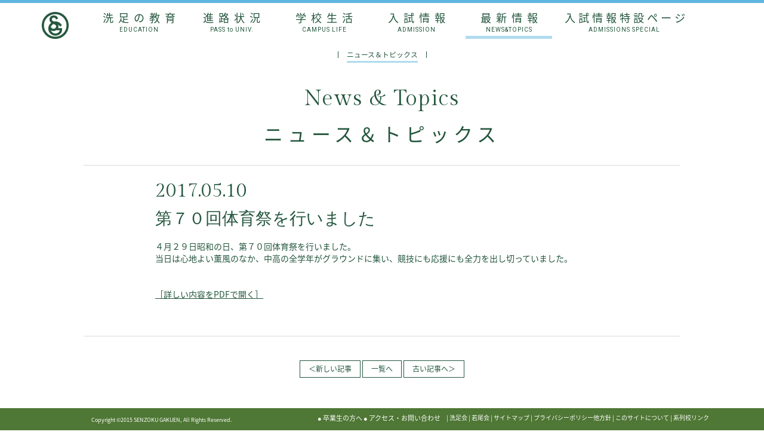

--- FILE ---
content_type: text/html; charset=UTF-8
request_url: https://www.senzoku-gakuen.ed.jp/article/?p=2149
body_size: 23336
content:
<!DOCTYPE html>
<html lang="ja">
<head>
  <meta charset="utf-8">
  <meta http-equiv="X-UA-Compatible" content="IE=edge">
  <meta name="viewport" content="width=device-width, initial-scale=1,user-scalable=no">
  <!-- Google Tag Manager -->
<script>(function(w,d,s,l,i){w[l]=w[l]||[];w[l].push({'gtm.start':
new Date().getTime(),event:'gtm.js'});var f=d.getElementsByTagName(s)[0],
j=d.createElement(s),dl=l!='dataLayer'?'&l='+l:'';j.async=true;j.src=
'https://www.googletagmanager.com/gtm.js?id='+i+dl;f.parentNode.insertBefore(j,f);
})(window,document,'script','dataLayer','GTM-M8N9DFC');</script>
<!-- End Google Tag Manager --><!-- Google Tag Manager -->
<script type="text/javascript">
    var _gaq = _gaq || [];
    _gaq.push(['_setAccount', 'UA-362411-55']);
    _gaq.push(['_trackPageview']);
    
    (function() {
      var ga = document.createElement('script'); ga.type = 'text/javascript'; ga.async = true;
      ga.src = ('https:' == document.location.protocol ? 'https://ssl' : 'http://www') + '.google-analytics.com/ga.js';
      var s = document.getElementsByTagName('script')[0]; s.parentNode.insertBefore(ga, s);
    })();
</script>
<!-- End Google Tag Manager -->  <!--[if lt IE 9]>
    <script src="https://oss.maxcdn.com/html5shiv/3.7.2/html5shiv.min.js"></script>
    <script src="https://oss.maxcdn.com/respond/1.4.2/respond.min.js"></script>
  <![endif]-->
  <link href="../css/bootstrap.min.css" rel="stylesheet">
  <link href="../css/common.css?1615531208" rel="stylesheet">
  <link href="../css/news_topics.css" rel="stylesheet">  <link rel="shortcut icon" href="../favicon.ico">
  <title>ニュース＆トピックス</title>
</head>
<body>
<!-- Google Tag Manager (noscript) -->
<noscript><iframe src="https://www.googletagmanager.com/ns.html?id=GTM-M8N9DFC"
height="0" width="0" style="display:none;visibility:hidden"></iframe></noscript>
<!-- End Google Tag Manager (noscript) -->
    <nav class="navbar navbar-fixed-top">
        <div class="container container-md">
            <div class="navbar-header">
                <button class="navbar-toggle modal-open" data-target="con5"> <span class="icon-bar"></span> <span class="icon-bar"></span> <span class="icon-bar"></span> </button>
                <div class="navbar-brand"> <a href="https://www.senzoku-gakuen.ed.jp/"><img src="https://www.senzoku-gakuen.ed.jp/images/common/logo.png" alt="" class="img-responsive"></a> </div>
            </div>
            <div class="collapse navbar-collapse" id="gnav">
                <ul class="nav navbar-nav">
                    <li class="">
                        <a href="#" class="hidden-xs hidden-sm">洗足の教育<span class="sans">EDUCATION</span></a>
                        <div class="mo" id="mo01"> <img src="https://www.senzoku-gakuen.ed.jp/images/common/tri.png" class="tri" />
                            <ul class="list-inline">
                                <li><a href="https://www.senzoku-gakuen.ed.jp/education/today_tomorrow.html"><img src="https://www.senzoku-gakuen.ed.jp/images/common/a01.png" alt="" width="151" height="151"><br />校長メッセージ</a></li>
                                <li><a href="https://www.senzoku-gakuen.ed.jp/education/history.html"><img src="https://www.senzoku-gakuen.ed.jp/images/common/a02.png" alt="" width="151" height="151"><br />沿革</a></li>
                                <li><a href="https://www.senzoku-gakuen.ed.jp/education/basicpolicy.html"><img src="https://www.senzoku-gakuen.ed.jp/images/common/a03.png" alt="" width="151" height="151"><br />教育方針</a></li>
                                <li><a href="https://www.senzoku-gakuen.ed.jp/education/teaching.html"><img src="https://www.senzoku-gakuen.ed.jp/images/common/a04.png" alt="" width="151" height="151"><br />授業と学習</a></li>
                                <li><a href="https://www.senzoku-gakuen.ed.jp/education/internationalization.html"><img src="https://www.senzoku-gakuen.ed.jp/images/common/a05.png?1724836687" alt="" width="151" height="151"><br />国際交流</a></li>
                                <li><a href="https://www.senzoku-gakuen.ed.jp/education/returnees.html"><img src="https://www.senzoku-gakuen.ed.jp/images/common/a06.png?658454" alt="" width="151" height="151"><br />帰国生教育</a></li>
                                <li><a href="https://www.senzoku-gakuen.ed.jp/education/study_support_lecture.html"><img src="https://www.senzoku-gakuen.ed.jp/images/common/a07.png" alt="" width="151" height="151"><br />学習支援講座</a></li>
                                <li><a href="https://www.senzoku-gakuen.ed.jp/education/minerva_seminars.html"><img src="https://www.senzoku-gakuen.ed.jp/images/common/a08.png?1739937093" alt="" width="151" height="151"><br />Minerva Seminars</a></li>
                                <li><a href="https://www.senzoku-gakuen.ed.jp/education/exchangeprograms.html"><img src="https://www.senzoku-gakuen.ed.jp/images/common/a09.png" alt="" width="151" height="151"><br />他流試合</a></li>
                            </ul>
                        </div>
                    </li>
                    <li class="">
                        <a href="#" class="hidden-xs hidden-sm">進路状況<span class="sans">PASS to UNIV.</span></a>
                        <div class="mo" id="mo02"> <img src="https://www.senzoku-gakuen.ed.jp/images/common/tri.png" class="tri" />
                            <ul class="list-inline">
                                <li><a href="https://www.senzoku-gakuen.ed.jp/course/passrecord.html"><img src="https://www.senzoku-gakuen.ed.jp/images/common/b01.png" alt="" width="151" height="151"><br />大学合格実績<br /><br /></a></li>
                                <li><a href="https://www.senzoku-gakuen.ed.jp/course/graduate.html"><img src="https://www.senzoku-gakuen.ed.jp/images/common/b02.png" alt="" width="151" height="151"><br />卒業生メッセージ<br /><br /></a></li>
                                <li><a href="https://www.senzoku-gakuen.ed.jp/course/scholarship.html"><img src="https://www.senzoku-gakuen.ed.jp/images/common/b03.png" alt="" width="151" height="151"><br />海外大学進学支援<br />奨学金について</a></li>
                                <li><a href="https://www.senzoku-gakuen.ed.jp/course/motherportschool.html"><img src="https://www.senzoku-gakuen.ed.jp/images/common/b04.png" alt="" width="151" height="151"><br />マザーポートスクール<br /><br /></a></li>
                            </ul>
                        </div>
                    </li>
                    <li class="">
                        <a href="#" class="hidden-xs hidden-sm">学校生活<span class="sans">CAMPUS LIFE</span></a>
                        <div class="mo" id="mo03"> <img src="https://www.senzoku-gakuen.ed.jp/images/common/tri.png" class="tri" />
                            <ul class="list-inline">
                                <li><a href="https://www.senzoku-gakuen.ed.jp/life/campus_facilities.html"><img src="https://www.senzoku-gakuen.ed.jp/images/common/c01.png" alt="" width="151" height="151"><br />施設・設備</a></li>
                                <li><a href="https://www.senzoku-gakuen.ed.jp/life/campus_calendar.html"><img src="https://www.senzoku-gakuen.ed.jp/images/common/c02.png" alt="" width="151" height="151"><br />キャンパスカレンダー</a></li>
                                <li><a href="https://www.senzoku-gakuen.ed.jp/life/a_day_at_senzoku.html"><img src="https://www.senzoku-gakuen.ed.jp/images/common/c03.png" alt="" width="151" height="151"><br />洗足の1日</a></li>
                                <li><a href="https://www.senzoku-gakuen.ed.jp/life/club_activities.html"><img src="https://www.senzoku-gakuen.ed.jp/images/common/c04.png" alt="" width="151" height="151"><br />クラブ活動</a></li>
                                <li><a href="https://www.senzoku-gakuen.ed.jp/life/student_council.html"><img src="https://www.senzoku-gakuen.ed.jp/images/common/c05.png?658454" alt="" width="151" height="151"><br />生徒の自治活動</a></li>
                                <li><a href="https://www.senzoku-gakuen.ed.jp/life/disaster_control.html"><img src="https://www.senzoku-gakuen.ed.jp/images/common/c06.png?1657693564" alt="" width="151" height="151"><br />災害への対策</a></li>
                                <li><a href="https://www.senzoku-gakuen.ed.jp/life/uniform.html"><img src="https://www.senzoku-gakuen.ed.jp/images/common/c07.png" alt="" width="151" height="151"><br />制服紹介</a></li>
                            </ul>
                        </div>
                    </li>
                    <li class="">
                        <a href="#" class="hidden-xs hidden-sm">入試情報<span class="sans">ADMISSION</span></a>
                        <div class="mo" id="mo04"> <img src="https://www.senzoku-gakuen.ed.jp/images/common/tri.png" class="tri" />
                            <ul class="list-inline">
                                <li><a href="https://www.senzoku-gakuen.ed.jp/admission/information_1.html"><img src="https://www.senzoku-gakuen.ed.jp/images/common/d01.png" alt="" width="151" height="151"><br />学校説明会＆公開行事<br /><br /></a></li>
                                <li><a href="https://www.senzoku-gakuen.ed.jp/admission/information_2.html"><img src="https://www.senzoku-gakuen.ed.jp/images/common/d02.png" alt="" width="151" height="151"><br />帰国生面接対策講座・<br />模擬面接</a></li>
                                <li><a href="https://www.senzoku-gakuen.ed.jp/admission/open_campus.html"><img src="https://www.senzoku-gakuen.ed.jp/images/common/d03.png" alt="" width="151" height="151"><br />入試問題体験会<br /><br /></a></li>
                                <li><a href="https://www.senzoku-gakuen.ed.jp/admission/information_3.html"><img src="https://www.senzoku-gakuen.ed.jp/images/common/d04.png" alt="" width="151" height="151"><br />募集要項<br /><br /></a></li>
                                <li><a href="https://www.senzoku-gakuen.ed.jp/admission/data.html"><img src="https://www.senzoku-gakuen.ed.jp/images/common/d05.png" alt="" width="151" height="151"><br />入試DATA</a></li>
                                <li><a href="https://www.senzoku-gakuen.ed.jp/admission/data_02.html"><img src="https://www.senzoku-gakuen.ed.jp/images/common/d06.png?1700806281" alt="" width="151" height="151"><br />入試問題</a></li>
                                <li><a href="https://www.senzoku-gakuen.ed.jp/admission/information_4.html"><img src="https://www.senzoku-gakuen.ed.jp/images/common/d07.png" alt="" width="151" height="151"><br />学納金</a></li>
                                <li><a href="https://www.senzoku-gakuen.ed.jp/admission/qa.html"><img src="https://www.senzoku-gakuen.ed.jp/images/common/d08.png" alt="" width="151" height="151"><br />Q&A</a></li>
                            </ul>
                        </div>
                    </li>
                    <li class="active">
                        <a href="#" class="hidden-xs hidden-sm">最新情報<span class="sans">NEWS&TOPICS</span></a>
                        <div class="mo" id="mo05"> <img src="https://www.senzoku-gakuen.ed.jp/images/common/tri.png" class="tri" />
                            <ul class="list-inline 05s">
                                <li><a href="../article/"><img src="https://www.senzoku-gakuen.ed.jp/images/common/e01.png" alt="" width="151" height="151"><br />ニュース＆トピックス<br /><br /></a></li>
                                    <!--
                                    <li><a href="https://senzokufes.wixsite.com/2019" target="_blank"><img src="https://www.senzoku-gakuen.ed.jp/images/common/e02.png" alt="" width="151" height="151"><br />生徒が制作した<br />文化祭ホームページ<br /></a></li>
                                    <li><a href="https://www.senzoku-gakuen.ed.jp/pdf/jmmun_final.pdf" target="_blank"><img src="https://www.senzoku-gakuen.ed.jp/images/common/e03.png" alt="" width="151" height="151"><br />第6回ジャパンメトロポリタン<br />模擬国連大会</a></li>
                                    <li><a href="https://www.unthrumun.com/model-un-2018" target="_blank"><img src="https://www.senzoku-gakuen.ed.jp/images/common/e04.png" alt="" width="151" height="151"><br />環太平洋<br />国際模擬国連会議</a></li>
                                    -->
                            </ul>
                        </div>
                    </li>
                    <li class="">
                        <a href="https://www.senzoku-gakuen.ed.jp/article/?page_id=5109" class="hidden-xs hidden-sm">入試情報特設ページ<span class="sans">ADMISSIONS SPECIAL</span></a>
                    </li>
                </ul>
            </div>
                            <ul class="list-inline hidden-xs hidden-sm" id="subnav">
                    <li><a href="https://www.senzoku-gakuen.ed.jp/article/" class="sub_active">ニュース＆トピックス</a></li>
                    <!--<li><a href="https://www.senzoku-gakuen.ed.jp/article/?scat=3" class="">生徒が伝える洗足学園</a></li>-->
                </ul>
                    </div>
    </nav>
    <div id="con5" class="sp-modal-content hidden-md hidden-lg pb20">
        <p class="modal-close"><img src="https://www.senzoku-gakuen.ed.jp/images/common/close.png" width="32"></p>
        <div class="contents">
            <dl class="acMenu hidden-md hidden-lg mb10">
                <dt>洗足の教育<span class="sans">EDUCATION</span></dt>
                <dd>
                    <ul>
                        <li><a href="https://www.senzoku-gakuen.ed.jp/education/today_tomorrow.html">L校長メッセージ</a></li>
                        <li><a href="https://www.senzoku-gakuen.ed.jp/education/history.html">L沿革</a></li>
                        <li><a href="https://www.senzoku-gakuen.ed.jp/education/basicpolicy.html">L教育方針</a></li>
                        <li><a href="https://www.senzoku-gakuen.ed.jp/education/teaching.html">L授業と学習</a></li>
                        <li><a href="https://www.senzoku-gakuen.ed.jp/education/internationalization.html">L国際交流</a></li>
                        <li><a href="https://www.senzoku-gakuen.ed.jp/education/returnees.html">L帰国生教育</a></li>
                        <li><a href="https://www.senzoku-gakuen.ed.jp/education/study_support_lecture.html">L学習支援講座</a></li>
                        <li><a href="https://www.senzoku-gakuen.ed.jp/education/minerva_seminars.html">LMinerva Seminars</a></li>
                        <li><a href="https://www.senzoku-gakuen.ed.jp/education/exchangeprograms.html">L他流試合</a></li>
                    </ul>
                </dd>
            </dl>
            <dl class="acMenu hidden-md hidden-lg mb10">
                <dt>進路状況<span class="sans">PASS to UNIV.</span></dt>
                <dd>
                    <ul>
                        <li><a href="https://www.senzoku-gakuen.ed.jp/course/passrecord.html">L大学合格実績</a></li>
                        <li><a href="https://www.senzoku-gakuen.ed.jp/course/graduate.html">L卒業生メッセージ</a></li>
                        <li><a href="https://www.senzoku-gakuen.ed.jp/course/scholarship.html">L海外大学進学支援奨学金について</a></li>
                        <li><a href="https://www.senzoku-gakuen.ed.jp/course/motherportschool.html">Lマザーポートスクール</a></li>
                    </ul>
                </dd>
            </dl>
            <dl class="acMenu hidden-md hidden-lg mb10">
                <dt>学校生活<span class="sans">CAMPUS LIFE</span></dt>
                <dd>
                    <ul>
                        <li><a href="https://www.senzoku-gakuen.ed.jp/life/campus_facilities.html">L施設・設備</a></li>
                        <li><a href="https://www.senzoku-gakuen.ed.jp/life/campus_calendar.html">Lキャンパスカレンダー</a></li>
                        <li><a href="https://www.senzoku-gakuen.ed.jp/life/a_day_at_senzoku.html">L洗足の1日</a></li>
                        <li><a href="https://www.senzoku-gakuen.ed.jp/life/club_activities.html">Lクラブ活動</a></li>
                        <li><a href="https://www.senzoku-gakuen.ed.jp/life/student_council.html">L生徒の自治活動</a></li>
                        <li><a href="https://www.senzoku-gakuen.ed.jp/life/disaster_control.html">L災害への対策</a></li>
                        <li><a href="https://www.senzoku-gakuen.ed.jp/life/uniform.html">L制服紹介</a></li>
                    </ul>
                </dd>
            </dl>
            <dl class="acMenu hidden-md hidden-lg mb10">
                <dt>入試情報<span class="sans">ADMISSION</span></dt>
                <dd>
                    <ul>
                        <li><a href="https://www.senzoku-gakuen.ed.jp/admission/information_1.html">L学校説明会＆公開行事</a></li>
                        <li><a href="https://www.senzoku-gakuen.ed.jp/admission/information_2.html">L帰国生面接対策講座・模擬面接</a></li>
                        <li><a href="https://www.senzoku-gakuen.ed.jp/admission/open_campus.html">L入試問題体験会</a></li>
                        <li><a href="https://www.senzoku-gakuen.ed.jp/admission/information_3.html">L募集要項</a></li>
                        <li><a href="https://www.senzoku-gakuen.ed.jp/admission/data.html">L入試DATA</a></li>
                        <li><a href="https://www.senzoku-gakuen.ed.jp/admission/data_02.html">L入試問題</a></li>
                        <li><a href="https://www.senzoku-gakuen.ed.jp/admission/information_4.html">L学納金</a></li>
                        <li><a href="https://www.senzoku-gakuen.ed.jp/admission/qa.html">LQ&A</a></li>
                    </ul>
                </dd>
            </dl>
            <dl class="acMenu hidden-md hidden-lg mb10">
                <dt>最新情報<span class="sans">NEWS&TOPICS</span></dt>
                <dd>
                    <ul>
                        <li><a href="https://www.senzoku-gakuen.ed.jp/article/">Lニュース＆トピックス</a></li>
                        <!--
                        <li><a href="https://senzokufes.wixsite.com/2019" target="_blank"></a>L生徒が制作した文化祭ホームページ</li>
                        <li><a href="https://www.senzoku-gakuen.ed.jp/pdf/jmmun_final.pdf" target="_blank"></a>L第6回ジャパンメトロポリタン模擬国連大会</li>
                        <li><a href="https://www.unthrumun.com/model-un-2018" target="_blank">L環太平洋国際模擬国連会議</a></li>
                        -->
                    </ul>
                </dd>
            </dl>
            <p><a href="https://www.senzoku-gakuen.ed.jp/article/?page_id=5109" class="adm">入試情報特設ページ<span>ADMISSIONS SPECIAL</span></a></p>
            <p class="mb05"><a href="https://www.senzoku-gakuen.ed.jp/info/alas_ass.html">卒業生の方へ</a></p>
            <p class="mb05"><a href="https://www.senzoku-gakuen.ed.jp/info/access.html">アクセス・お問い合わせ</a></p>
            <p class="mb05"><a href="http://senzokukai.com/" target="_blank">洗足会</a></p>
            <p class="mb05"><a href="https://wakaokai-otowakai.com/" target="_blank">若尾会</a></p>
            <p class="mb05"><a href="https://www.senzoku-gakuen.ed.jp/info/sitemap.html">サイトマップ</a></p>
            <p class="mb05"><a href="https://www.senzoku-gakuen.ed.jp/info/privacy.html">プライバシーポリシー他方針</a></p>
            <p class="mb05"><a href="https://www.senzoku-gakuen.ed.jp/info/privacy.html#site">このサイトについて</a></p>
            <p class="mb20"><a href="https://www.senzoku-gakuen.ed.jp/info/link.html">系列校リンク</a></p>
        </div>
    </div>

<div class="contents">
  <div class="container" id="main">
    <section class="text-center pb20 mb20 pt20" id="sec00">
      <p class="fz36 serif mb10 ls2">News & Topics</p>
      <p class="fz32 mb10 ls8">ニュース＆トピックス</p>
    </section>
  </div>

  <div class="container" id="wp">
    <section class="pb20 mb20" id="wp_sec01">
<!-- ここから WP領域 start -->
                <!--年月日　タイトル固定 start-->
        <p class="fz32 time wp_times text-left cus18 serif">2017.05.10</p>
        <p class="fz28 pt05 pb15 wp_title text-left cus18 serif">第７０回体育祭を行いました</p>
        <!--年月日　タイトル固定 end-->

        <div class="fz14 pb30" id="wp_ui">
        <!-- WP領域(ユーザ入力箇所) start -->
          <p>４月２９日昭和の日、第７０回体育祭を行いました。<br />
当日は心地よい薫風のなか、中高の全学年がグラウンドに集い、競技にも応援にも全力を出し切っていました。</p>
<p>&nbsp;</p>
<p><a href="http://www.senzoku-gakuen.ed.jp/article/wp-content/uploads/2017/05/2017体育祭.pdf" target="_blank" rel="noopener noreferrer">［詳しい内容をPDFで開く］</a></p>
        <!-- WP領域(ユーザ入力箇所) end -->
        </div>
        <!-- ここから WP領域 end -->
    </section>
  </div>
  <div class="container">
    <section class="text-center pb20 mb60">
      <ul class="pager pb20">
        <li><a href="https://www.senzoku-gakuen.ed.jp/article/?p=2124" rel="next">＜新しい記事</a></li>
        <li><a href="?cat=1">一覧へ</a></li>
        <li><a href="https://www.senzoku-gakuen.ed.jp/article/?p=2135" rel="prev">古い記事へ＞</a></li>
      </ul>
    </section>
  </div>
</div>

  <footer class="navbar navbar-fixed-bottom">
    <div class="container">
      <div class="row">
        <div class="col-sm-12 col-lg-3 fz11 col-lg-push-4" id="foot01">
          ● <a href="https://www.senzoku-gakuen.ed.jp/info/alas_ass.html">卒業生の方へ</a> ● <a href="https://www.senzoku-gakuen.ed.jp/info/access.html">アクセス・お問い合わせ</a>
        </div>
        <div class="col-sm-12 col-lg-6 fz10 col-lg-push-4 hidden-xs hidden-sm" id="foot02">
          | <a href="http://senzokukai.com/" target="_blank">洗足会</a> | <a href="https://wakaokai-otowakai.com/" target="_blank">若尾会</a> | <a href="https://www.senzoku-gakuen.ed.jp/info/sitemap.html">サイトマップ</a> | <a href="https://www.senzoku-gakuen.ed.jp/info/privacy.html">プライバシーポリシー他方針</a> | <a href="https://www.senzoku-gakuen.ed.jp/info/privacy.html#site">このサイトについて</a> | <a href="https://www.senzoku-gakuen.ed.jp/info/link.html">系列校リンク</a>
        </div>
        <div class="col-sm-12 col-lg-3 fz9 col-lg-pull-8" id="foot03">
          Copyright ©2015 SENZOKU GAKUEN, All Rights Reserved.
        </div>
      </div>
    </div>
  </footer>
<p class="pagetop"><a class="scroll-to" href="#"><img src="../images/common/page_top.png" alt="page_top" width="50"></a></p>

<script src="https://ajax.googleapis.com/ajax/libs/jquery/1.11.1/jquery.min.js"></script>
<script src="../js/bootstrap.min.js"></script>
<script src="../js/css_browser_selector.js"></script>
<script src="../js/init.js"></script>
<script src="../js/trunk8.js"></script>
</body>

</html>

--- FILE ---
content_type: text/css
request_url: https://www.senzoku-gakuen.ed.jp/css/common.css?1615531208
body_size: 10871
content:
@import url(//fonts.googleapis.com/css?family=Gilda+Display);
@import url(//fonts.googleapis.com/css?family=Roboto);
@import url(//fonts.googleapis.com/earlyaccess/notosansjapanese.css);
@import url(cmn_style.css);


body {
  color: #23563d;  
  font-family: 'Noto Sans Japanese', sans-serif;
}

img {
  line-height: 0 !important;
}

a, a:link, a:visited, a:hover {
  color: #23563d;
}

.sans {
  font-family: 'Roboto', sans-serif;
}

.serif {
  font-family: 'Gilda Display', serif;
}

.win .serif {
  font-family: 'Gilda Display', 'Noto Sans Japanese', serif;
}

nav.navbar {
  border-top: 5px solid #5fb6df;
  background-color: rgba(255,255,255,.8);
  margin-bottom: 0;
}

div.container.container-md {
  max-width: 1200px;
}

@media (min-width: 992px){
.container {
    width: 1170px;
}
}
.navbar-brand {
  width: 75px;
  height: 75px;

  margin-right: 25px;
}

ul.nav {
  padding-top: 15px;
}

ul.nav > li {
  width: 145px;
  text-align: center;
  margin: 0 5px;
  padding: 0;
}
ul.nav > li:last-child  {
  width: 220px;
  text-align: center;
  margin: 0 5px;
  padding: 0;
}

ul.nav > li a {
  color: #23563d;
  font-size: 130%;
  letter-spacing: 8px;
  padding: 0;
  text-align: center;
  text-indent: 8px;
}
ul.nav > li a:last-child  {
  letter-spacing: 5px;
}

ul.nav > li.active a {
  background: none;
  backface-visibility: hidden; 
}

ul.nav > li a:hover {
  background: none;
  backface-visibility: hidden; 
}

ul.nav > li > a:after {
  content: "";
  border-bottom: 5px solid white;
  width: 0%;
  display: block;
  margin: 0 auto;
  -webkit-transition: all 0.3s;
  transition: all 0.3s; 
}

ul.nav > li.active > a:after {
  content: "";
  border-bottom: 5px solid #b0dbef;
  width: 100%;
  display: block;
  margin: 0 auto;
  -webkit-transition: all 0.3s;
  transition: all 0.3s; 
}

ul.nav > li > a:hover:after {
  border-bottom: 5px solid #5fb6df;
  width: 100%;
  -webkit-transition: all 0.3s;
  transition: all 0.3s; 
}

ul.nav > li > a.mo:after {
  border-bottom: 5px solid #5fb6df;
  width: 100%;
}

ul.nav > li a span {
  font-size: 55%;
  display: block;
  letter-spacing: 1px;
  text-indent: 1px;
}

ul.nav li div.mo {
  display: none;
  position: absolute;
  top: 38px;
  text-align: left;
}

ul.nav li div.mo img.tri {
  width: 25px;
  margin: 10px 0 3px 60px;
}

ul.nav li div.mo ul {
  background-color: rgba(95,182,223,.8);
  border-radius: 10px;
  padding: 20px;
}
div#mo01 ul {
  width: 865px;
  height: 390px;
  margin-left: -75px;
}

div#mo02 ul {
  width: 698px;
  height: 229px;
  margin-left: -109px;
}

div#mo03 ul {
  width: 1028px;
  height: 208px;
  margin-left: -438px;
}

div#mo03 ul {
  width: 698px;
  height: 410px;
  margin-left: -274px;
}

div#mo04 ul {
  width: 698px;
  height: 410px;
  margin-left: -274px;
}
/*4つの時
div#mo05 ul {
  width: 730px;
  height: 220px;
  margin-left: -479px;
}*/
/*3つの時
div#mo05 ul {
    width: 566px;
    height: 220px;
    margin-left: -272px;
}
*/
div#mo05 ul {
  width: 200px;
  height: 220px;
  margin-left: -27px;
}

ul.nav li div.mo ul li {
  text-align: center;
  margin-bottom: 10px;
}

ul.nav li div.mo ul li a {
  color: white;
  font-size: 1.3rem;
  letter-spacing: 0;
  border: none;
}

ul.nav li div.mo ul li a:hover {
}

ul.nav li div.mo ul li a:hover img {
  opacity: .7;
  /*transition: all .3s;*/
}


ul#subnav {
  margin: 0 0 0;
  text-align: center;
}

ul#subnav li {
  border-right: 1px solid #23563d;
  padding: 0 14px;
  font-size: 85%;
  line-height: 100%;
  margin-bottom: 10px;
}

ul#subnav li:first-child {
  border-left: 1px solid #23563d;
}
ul#subnav li a:hover {
  border-bottom: 3px solid #5fb6df;
  text-decoration: none;
  padding-bottom: 2px;

}

ul#subnav li a.sub_active {
  border-bottom: 3px solid #b0dbef;
  padding-bottom: 2px;
}
ul#subnav li a.sub_active:hover {
  text-decoration: none;
}


div.container-fluid.mv1500 {
  max-width: 1500px;
}

div.contents {
  padding-top: 120px;
}

footer {
  width: 100%;
  background-color: rgba(35,86,3,.8);
  color: white;
  padding: 8px 0 !important;
  min-height: 0 !important;
}

footer a, footer a:link, footer a:visited, footer a:hover {
  color: white;
}

footer #foot01, footer #foot02 {
  text-align: right;
  margin: 0;
  padding: 0;
  margin-bottom: 5px;
}

footer #foot02 {
  text-align: left;
  text-indent: 1em;
}
footer #foot03 {
  padding: 5px 0 0 !important;
}

.pagetop {
  display: none;
  position: fixed;
  right: 9px;
}

.pagetop.fixed {
  position: fixed;
  bottom: 47px;
}

@media (max-width: 1199px) {
  footer #foot01, footer #foot02, footer #foot03 {
    text-align: center;
  }
  .pagetop.fixed {
    bottom: 85px;
  }
}

@media (max-width: 474px) {
  footer #foot01, footer #foot02, footer #foot03 {
    text-align: center;
  }
  .pagetop.fixed {
    bottom: 66px;
  }
}

@media (max-width: 991px) {
  /* changing NavBar breakpoint start */
  .pagetop.fixed {
    bottom: 65px;
  }
  .lock {
    overflow:hidden;
  }
  .sp-modal-content {
    position:relative;
    display:none;
    background:transparent;
    height: 100%;
  }
 
  .sp-modal-content p {
    margin:0;
    padding:0;
  }
 
  .modal-overlay {
    z-index:9989;
    display:none;
    position:fixed;
    top:0;
    left:0;
    width:100%;
    height:120%;
    background-color:rgba(0,0,0,.9);
  }
  .modal-wrap {
    z-index:9999;
    display:none;
    position:fixed;
    top:0;
    left:0;
    width:100%;
    height:100%;
    overflow:auto;
  }
  .modal-open {
    color:#00f;
    text-decoration:underline;
  }
  .modal-open:hover {
    cursor:pointer;
    color:#f00;
  }
  .sp-modal-content p.modal-close {
    color:#fff;
    text-decoration:none;
    position: relative;
    float: right;
    padding: 5px 0;
    margin-right: 15px;
    margin-bottom: 8px;
    background-color: transparent;
    font-size: 4.2rem;
    font-weight: bold;
  }
   .modal-close:hover {
    cursor:pointer;
  }

  dl.acMenu{
    font-size: 1.8rem;
    color: #fff;
    line-height: 20px;
    letter-spacing: 8px;
    padding: 0 0 5px 15px;
    text-align: left;
    height: 100%;
  }
  dl.acMenu dt{
    font-weight:normal;
  }

  dl.acMenu span{
    font-size: 55%;
    display: block;
    letter-spacing: 1px;
    text-indent: 1px;

  }

  dl.acMenu dd ul li{
    text-align: left;
    list-style: none;
    margin-bottom: 12px;
    text-indent: -1em;
  }
  dl.acMenu dd ul li a{
    color: #fff;
    font-size: 1.4rem;
  }
  div#con5 p a {
    font-size: 1.2rem;
    color: #fff;
    line-height: 20px;
    letter-spacing: 8px;
    padding: 0 0 5px 15px;
    text-align: left;
    height: 100%;
  }
  div#con5 p a.adm {
    font-size: 1.8rem;
    color: #fff;
    line-height: 20px;
    letter-spacing: 8px;
    padding: 0 0 0 15px;
    text-align: left;
    height: 100%;
  }
  div#con5 p a.adm span {
    font-size: 55%;
    display: block;
    letter-spacing: 1px;
    text-indent: 1px;
    padding: 0 0 5px 15px;
  }
  .nav .open>a, .nav .open>a:focus, .nav .open>a:hover {
      background-color: transparent;
      border-color: transparent;
  }
  .navbar-header {
    float: none;
    margin-bottom: 15px;    
  }
  .navbar-left,.navbar-right {
      float: none !important;
  }
  .navbar-toggle {
      display: block;
  }
  .navbar-collapse {
      border-top: 1px solid #ddd;
      border-bottom: 1px solid #ddd;
      box-shadow: inset 0 1px 0 rgba(255,255,255,.1);
      margin-top: 10px;
      padding-bottom: 10px !important;
      background-color: #000;
  }
  .navbar-fixed-top {
      top: 0;
      border-width: 0 0 1px;
  }
  .navbar-collapse.collapse {
      display: none!important;
  }
  .navbar-nav {
      float: none!important;
      margin-top: 7.5px;
  }
  .navbar-nav>li {
      float: none;
  }
  .navbar-nav>li>a {
      padding-top: 10px;
      padding-bottom: 10px;
  }
  .collapse.in{
      display:block !important;
  }
 .navbar-nav .open .dropdown-menu {
     position: static;
     float: none;
     width: auto;
     margin-top: 0;
     background-color: transparent;
     border: 0;
     -webkit-box-shadow: none;
     box-shadow: none;
  }
  /* changing NavBar breakpoint end */

  .navbar-brand {
    position: absolute;
    width: 100%;
    left: 0;
    top: 0;
    text-align: center;

  }

  .navbar-brand img {
    width: 42px;
    display: inline;
  }

  button.navbar-toggle {

  }

  ul.dropdown-menu li a {
    text-indent: 1rem;
    font-size: 1.4rem;
  }
  
  ul.nav li {
    width: auto;
    text-align: left;
    margin: 0;
    padding: 0;
  }
  
  ul.nav li a {
    color: #fff;
    letter-spacing: 8px;
    padding: 5px 0;
    text-align: left;

  }
  
  ul.nav li.active a {
    background: none;
    border-bottom: none;
  }
  
  ul.nav li a:hover {
    background: none;
    border-bottom: none;
  }
  
  ul.nav li a span {
    text-align: left;
  }
  
  ul.nav > li a {
    padding-left: 15px;
    text-indent: 8px;
  }
  
  ul#subnav {
    margin: 0;
  }

  div.contents {
    padding-top: 80px;
  }
  footer #foot02, footer #foot03 {
    font-size: 8px;
  }
  
  .dropdown-submenu {
    position: relative;
  }
  .dropdown-submenu > .dropdown-menu {
    top: 0;
    left: 100%;
    margin-top: -6px;
    margin-left: -1px;
  }
  .dropdown-submenu:hover > .dropdown-menu {
    display: block;
  }
  .dropdown-submenu:hover > a:after {
    border-left-color: #fff;
  }
  .dropdown-submenu.pull-left {
    float: none;
  }
  .dropdown-submenu.pull-left > .dropdown-menu {
    left: -100%;
    margin-left: 10px;
  }

  .navbar-toggle {
    z-index: 999;
    margin-top: 15px;
    background-color: #23563d;
    border-radius: 0;
    padding: 8px 6px 8px 6px;
  }
  
  .navbar-toggle .icon-bar {
      background-color: #fff;
      height: 2px;
      border-radius: 0;
  }
  .dis_non{
     display: none;
  }
  .color_non {
    z-index: 999;
    margin-top: 15px;
    background-color: #fff;
    border-radius: 0;
    padding: 8px 6px 8px 6px;
  }
  
  .navbar-collapse, .navbar-form {
      border-color: #e7e7e7
  }

  ul.nav > li > a:after {
    border: none;
  }
  
  ul.nav > li.active > a:after {
    border: none;
  }
  
  ul.nav > li > a:hover:after {
    border: none;
  }
}
@media (max-width: 767px) {
  div.none_img{
    display: none;
  }
}

div.plr0 {
  padding-right: 0;
  padding-left: 0;
}

@media only screen and (min-device-width:768px)
    and (max-device-width:1024px)
    and (orientation:landscape) {

  div.container.container-md {
    max-width: 1024px;
  }
ul.nav > li {
    width: 145px;
    text-align: center;
    margin: 0 2px;
    padding: 0;
}
div.container {
    width: 1024px;
}
.navbar-brand {
    width: 58px;
    height: 75px;
    margin-right: 0;
}
div#mo03 ul {
    width: 1018px;
    height: 208px;
    margin-left: -355px;
}
ul.nav li div.mo ul {
    background-color: rgba(95,182,223,.8);
    border-radius: 10px;
    padding: 20px 10px;
}
div#mo01 ul {
    width: 860px;
    height: 390px;
    margin-left: -45px;
}

}

@media only screen
    and (min-device-width:768px)
    and (max-device-width:1024px)
    and (orientation:portrait){
  
}


--- FILE ---
content_type: text/css
request_url: https://www.senzoku-gakuen.ed.jp/css/news_topics.css
body_size: 3892
content:
.text_lighter {
  font-weight: lighter;

}
#main p,
section#sec01 div.pickup div,
section#sec01 div div
 {
  max-width: 760px;
  margin: 0 auto;
}
#main section{
  text-align: center;
  max-width: 1000px;
  margin: 0 auto;
}
section#sec00,
section#sec01 div.border_b,
#wp section#wp_sec01  {
  max-width: 1000px;
  margin: 0 auto;
  border-bottom: 1px solid #d3ddd8;
}
section#sec01 div.pickup p,
section#sec01 div.pickup div,
section#sec01 div.pickup p a
{
  color: #ff0000;
}
div.plr0 {
  padding-right: 0;
  padding-left: 0;
}
div p.time {
  position: relative;
}
div img.new{
  margin-left: 10px;
  vertical-align: baseline;
  width:75px;
}
ul.pager {

  font-size: 1.2rem;
}
.pager a.bodernone{
  border: none;
}
.pager li>a{
  border-radius: 0;
    text-decoration: none !important;
}
.pager .disabled>a {
  background-color: #23563d;
  color: #fff;
    text-decoration: none !important;

}
.pager .disabled:hover>a {
  background-color: #23563d;
  color: #fff;
    text-decoration: none !important;
}
.pager li>a, .pager li>span {
  border: 1px solid #23563d;
    text-decoration: none !important;
}
.pager li>a:focus, .pager li>a:hover {
  text-decoration: none;
  background-color: #fff;
  opacity:0.7;
  filter:alpha(opacity=70);
  -ms-filter: “alpha( opacity=70 )”;
}

@media (max-width: 991px) {
div img.new{
  margin-left: 10px;
  vertical-align: baseline;
  width:65px;
}
}
@media (max-width: 767px){
div img.new{
  margin-left: 10px;
  vertical-align: baseline;
  width:42px;

}
.cus18{
  font-size: 1.8rem;
}
.cus14{
  font-size: 1.4rem;
}
ul.pager {
  font-size: 1.0rem;
}
}
a.link {
  text-decoration: underline;
}
a.link:hover {
  opacity:0.7;
  filter:alpha(opacity=70);
  -ms-filter: "alpha( opacity=70 )";
}
p.img_block64 {
  max-width: 64px !important;
  margin: 0 auto;
}


div#wp div#wp_ui,
div#wp p.wp_times,
div#wp p.wp_title
 {
  max-width: 760px;
  margin: 0 auto;
}

.box2 {
  border: 1px solid;
  padding: 5px 20px;
  display: block;
  max-width: 320px;
  margin: 0 auto;
  text-decoration: none;
}
div#wp_ui a {
  text-decoration: underline;
}
div#wp_ui a:hover {
  opacity:0.7;
  filter:alpha(opacity=70);
  -ms-filter: "alpha( opacity=70 )";
}
div#main a {
  text-decoration: underline;
}
div#main a:hover {
  opacity:0.7;
  filter:alpha(opacity=70);
  -ms-filter: "alpha( opacity=70 )";
}
div#main a.box {
  border: 1px solid #23563d;
  padding: 5px 20px;
  display: block;
  max-width: 320px;
  margin: 0 auto;
  text-decoration: none;
}
div#main a.box:hover {
  opacity:0.7;
  filter:alpha(opacity=70);
  -ms-filter: "alpha( opacity=70 )";
}
div.seito {
  background-color: #fef4f6;
  color: #E22351;
  min-height: 900px;
}
div.seito a, div.seito a:link, div.seito a:visited, div.seito a:hover {
    color: #E22351;
}
div.seito section#sec00, div.seito section#sec01 div.border_b, div.seito #wp section#wp_sec01 {
    max-width: 1000px;
    margin: 0 auto;
    border-bottom: 1px solid #E22351;
}
div.seito div#main a.box {
    border: 1px solid #E22351;
    padding: 5px 20px;
    display: block;
    max-width: 320px;
    margin: 0 auto;
    text-decoration: none;
    background-color: #fff;
}

div.seito .box2 {
  border: 1px solid;
  padding: 5px 20px;
  display: block;
  max-width: 320px;
  margin: 0 auto;
  text-decoration: none;
  background-color: #fff;
}

div.seito ul.pager {

  font-size: 1.2rem;
}
div.seito .pager a.bodernone{
  border: none;
}
div.seito .pager li>a{
  border-radius: 0;
  text-decoration: none !important;
}
div.seito .pager .disabled>a {
  background-color: #E22351;
  color: #fff;
  text-decoration: none !important;

}
div.seito .pager .disabled:hover>a {
  background-color: #E22351;
  color: #fff;
  text-decoration: none !important;
}
div.seito .pager li>a, div.seito .pager li>span {
  border: 1px solid #E22351;
    text-decoration: none !important;
}
div.seito .pager li>a:focus, div.seito .pager li>a:hover {
  text-decoration: none;
  background-color: #fff;
  opacity:0.7;
  filter:alpha(opacity=70);
  -ms-filter: “alpha( opacity=70 )”;
}


--- FILE ---
content_type: text/css
request_url: https://www.senzoku-gakuen.ed.jp/css/cmn_style.css
body_size: 10279
content:
@charset "UTF-8";
/*
 * cmn_style.css
 *
 *  version --- 3.4
 *  updated --- 2011/09/06
 *  function --- Zen-Coding Like Name for Fastest Coder
 */


/* !Base Fonts -------------------------------------------------------------- */
html { font-size: 62.5%; } 

.fwN { font-weight: normal;}
.fwB { font-weight: bold;}
.fzSS  { font-size:  78%;}/* base 12px ->  8px */
.fzS   { font-size:  85%;}/* base 12px -> 10px */
.fzM   { font-size: 100%;}
.fzL   { font-size: 115%;}/* base 12px -> 14px */
.fzLL  { font-size: 130%;}/* base 12px -> 16px */
.fzLLL { font-size: 143%;}/* base 12px -> 18px */
sup   { font-size: 78%; vertical-align: top;}
sub   { font-size: 78%; vertical-align: baseline;}

/* !Inline Align ------------------------------------------------------------ */
.taL { text-align: left   !important;}
.taC { text-align: center !important;}
.taR { text-align: right  !important;}
.vaT { vertical-align: top    !important;}
.vaM { vertical-align: middle !important;}
.vaB { vertical-align: bottom !important;}
.blockC { margin-right: auto; margin-left: auto; text-align: left;}
* html .blockC { margin-right: 0; margin-left: 0;}
.blockR { margin-left: auto; text-align: left;}
* html .blockR { margin-left: 0;}

/* !Width ------------------------------------------------------------------- */
/* 960px Grid */
.w960   { width: 960px;}
.w800	{ width: 800px;}
.w640	{ width: 640px;}
.w480	{ width: 480px;}
.w320	{ width: 320px;}
.w160	{ width: 160px;}

.wHalf  { width: 48%;}
.wTri   { width: 33%;}
.wQuart { width: 24%;}
.wFull  { width: 99.9%;}
.wMax   { width: 100%;}

.w03per { width: 3%  !important;}
.w05per { width: 5%  !important;}
.w10per { width: 10% !important;}
.w13per { width: 13% !important;}
.w15per { width: 15% !important;}
.w20per { width: 20% !important;}
.w25per { width: 25% !important;}
.w30per { width: 30% !important;}
.w35per { width: 35% !important;}
.w40per { width: 40% !important;}
.w45per { width: 45% !important;}
.w50per { width: 50% !important;}

/* !Floats ------------------------------------------------------------------ */
.flL    { display: inline; float: left;}
.flR    { display: inline; float: right;}
.flImgL { display: inline; float: left; margin-right: 10px;}
.flImgR { display: inline; float: right; margin-left: 10px;}
.ftBox  { overflow: hidden; *zoom: 1;}

/* !Tools ------------------------------------------------------------------- */
.clear { clear: both;}
.block { display: block;}
.hide  { display: none;}
.bgN   { background: none !important;}
.tdU   { text-decoration: underline;}
.tdN   { text-decoration: none;}
.atode { border: 2px solid #96c; padding: 10px; text-align: center; background-color: #f9f; font-family: "ＭＳ ゴシック", "MS Gothic", "Osaka－等幅", Osaka-mono, monospace; font-size: 30px; color: #fff;}

/* !JavaScript -------------------------------------------------------------- */
.over { /* ロールオーバー呼び出し用 */ }
.png  { /* DD_belatedPNG.js呼び出し用 */ }
.js_popup_width_height  {}
.js_page_print   {}
.js_window_close {}

/* !Margin ------------------------------------------------------------------ */
.mt00 { margin-top: 0   !important;}
.mt02 { margin-top: 2px   !important;}
.mt05 { margin-top: 5px !important;}
.mt10 { margin-top:10px !important;}
.mt12 { margin-top:12px !important;}
.mt15 { margin-top:15px !important;}
.mt20 { margin-top:20px !important;}
.mt25 { margin-top:25px !important;}
.mt30 { margin-top:30px !important;}
.mt35 { margin-top:35px !important;}
.mt40 { margin-top:40px !important;}
.mt45 { margin-top:45px !important;}
.mt50 { margin-top:50px !important;}
.mr00 { margin-right: 0   !important;}
.mr05 { margin-right: 5px !important;}
.mr10 { margin-right:10px !important;}
.mr12 { margin-right:12px !important;}
.mr15 { margin-right:15px !important;}
.mr20 { margin-right:20px !important;}
.mr25 { margin-right:25px !important;}
.mr30 { margin-right:30px !important;}
.mr35 { margin-right:35px !important;}
.mr40 { margin-right:40px !important;}
.mr45 { margin-right:45px !important;}
.mr50 { margin-right:50px !important;}
.mb00 { margin-bottom: 0   !important;}
.mb05 { margin-bottom: 5px !important;}
.mb10 { margin-bottom:10px !important;}
.mb12 { margin-bottom:12px !important;}
.mb15 { margin-bottom:15px !important;}
.mb20 { margin-bottom:20px !important;}
.mb25 { margin-bottom:25px !important;}
.mb30 { margin-bottom:30px !important;}
.mb35 { margin-bottom:35px !important;}
.mb40 { margin-bottom:40px !important;}
.mb45 { margin-bottom:45px !important;}
.mb50 { margin-bottom:50px !important;}
.mb60 { margin-bottom:60px !important;}
.mb70 { margin-bottom:70px !important;}
.mb80 { margin-bottom:80px !important;}
.mb90 { margin-bottom:90px !important;}
.ml00 { margin-left: 0   !important;}
.ml05 { margin-left: 5px !important;}
.ml10 { margin-left:10px !important;}
.ml12 { margin-left:12px !important;}
.ml15 { margin-left:15px !important;}
.ml20 { margin-left:20px !important;}
.ml25 { margin-left:25px !important;}
.ml30 { margin-left:30px !important;}
.ml35 { margin-left:35px !important;}
.ml40 { margin-left:40px !important;}
.ml45 { margin-left:45px !important;}
.ml50 { margin-left:50px !important;}

/* !Padding  ---------------------------------------------------------------- */
.pt00 { padding-top: 0   !important;}
.pt05 { padding-top: 5px !important;}
.pt08 { padding-top: 8px !important;}
.pt10 { padding-top:10px !important;}
.pt12 { padding-top:12px !important;}
.pt15 { padding-top:15px !important;}
.pt20 { padding-top:20px !important;}
.pt25 { padding-top:25px !important;}
.pt30 { padding-top:30px !important;}
.pt35 { padding-top:35px !important;}
.pt40 { padding-top:40px !important;}
.pt45 { padding-top:45px !important;}
.pt50 { padding-top:50px !important;}
.pr00 { padding-right: 0   !important;}
.pr05 { padding-right: 5px !important;}
.pr08 { padding-right: 8px !important;}
.pr10 { padding-right:10px !important;}
.pr12 { padding-right:12px !important;}
.pr15 { padding-right:15px !important;}
.pr20 { padding-right:20px !important;}
.pr25 { padding-right:25px !important;}
.pr30 { padding-right:30px !important;}
.pr35 { padding-right:35px !important;}
.pr40 { padding-right:40px !important;}
.pr45 { padding-right:45px !important;}
.pr50 { padding-right:50px !important;}
.pb00 { padding-bottom: 0   !important;}
.pb05 { padding-bottom: 5px !important;}
.pb08 { padding-bottom: 8px !important;}
.pb10 { padding-bottom:10px !important;}
.pb12 { padding-bottom:12px !important;}
.pb15 { padding-bottom:15px !important;}
.pb20 { padding-bottom:20px !important;}
.pb25 { padding-bottom:25px !important;}
.pb30 { padding-bottom:30px !important;}
.pb35 { padding-bottom:35px !important;}
.pb40 { padding-bottom:40px !important;}
.pb45 { padding-bottom:45px !important;}
.pb50 { padding-bottom:50px !important;}
.pl00 { padding-left: 0   !important;}
.pl05 { padding-left: 5px !important;}
.pl08 { padding-left: 8px !important;}
.pl10 { padding-left:10px !important;}
.pl12 { padding-left:12px !important;}
.pl15 { padding-left:15px !important;}
.pl20 { padding-left:20px !important;}
.pl25 { padding-left:25px !important;}
.pl30 { padding-left:30px !important;}
.pl35 { padding-left:35px !important;}
.pl40 { padding-left:40px !important;}
.pl45 { padding-left:45px !important;}
.pl50 { padding-left:50px !important;}


.fz8 { font-size: .8rem; }
.fz9 { font-size: .9rem; }
.fz10 { font-size: 1.0rem; }
.fz11 { font-size: 1.1rem; }
.fz12 { font-size: 1.2rem; }
.fz13 { font-size: 1.3rem; }
.fz14 { font-size: 1.4rem; }
.fz15 { font-size: 1.5rem; }
.fz16 { font-size: 1.6rem; }
.fz17 { font-size: 1.7rem; }
.fz18 { font-size: 1.8rem; }
.fz19 { font-size: 1.9rem; }
.fz20 { font-size: 2.0rem; }
.fz21 { font-size: 2.1rem; }
.fz22 { font-size: 2.2rem; }
.fz23 { font-size: 2.3rem; }
.fz24 { font-size: 2.4rem; }
.fz25 { font-size: 2.5rem; }
.fz26 { font-size: 2.6rem; }
.fz27 { font-size: 2.7rem; }
.fz28 { font-size: 2.8rem; }
.fz29 { font-size: 2.9rem; }
.fz30 { font-size: 3.0rem; }
.fz31 { font-size: 3.1rem; }
.fz32 { font-size: 3.2rem; }
.fz33 { font-size: 3.3rem; }
.fz34 { font-size: 3.4rem; }
.fz35 { font-size: 3.5rem; }
.fz36 { font-size: 3.6rem; }
.fz40 { font-size: 4.0rem; }

.ls1 { letter-spacing: 1px; }
.ls2 { letter-spacing: 2px; }
.ls3 { letter-spacing: 3px; }
.ls4 { letter-spacing: 4px; }
.ls5 { letter-spacing: 5px; }
.ls6 { letter-spacing: 6px; }
.ls7 { letter-spacing: 7px; }
.ls8 { letter-spacing: 8px; }
.ls9 { letter-spacing: 9px; }
.ls10 { letter-spacing: 10px; }
.ls16 { letter-spacing: 16px; }
.dp-ib { display: inline-block; }
.dp-il { display: inline; }
.dp-bl { display: block; }

.lh100 { line-height: 100%; }
.lh110 { line-height: 110%; }
.lh120 { line-height: 120%; }
.lh130 { line-height: 130%; }
.lh140 { line-height: 140%; }
.lh150 { line-height: 150%; }
.lh160 { line-height: 160%; }
.lh170 { line-height: 170%; }
.lh180 { line-height: 180%; }
.lh190 { line-height: 190%; }
.lh100 { line-height: 200%; }

@media (max-width: 991px) {
  .fz20 { font-size: 1.8rem; }
  .fz21 { font-size: 1.9rem; }
  .fz22 { font-size: 2.0rem; }
  .fz23 { font-size: 2.1rem; }
  .fz24 { font-size: 2.2rem; }
  .fz25 { font-size: 2.3rem; }
  .fz26 { font-size: 2.4rem; }
  .fz27 { font-size: 2.5rem; }
  .fz28 { font-size: 2.6rem; }
  .fz29 { font-size: 2.7rem; }
  .fz30 { font-size: 2.8rem; }
  .fz31 { font-size: 2.9rem; }
  .fz32 { font-size: 3.0rem; }
  .fz33 { font-size: 3.1rem; }
  .fz34 { font-size: 3.2rem; }
  .fz35 { font-size: 3.3rem; }
  .fz36 { font-size: 3.4rem; }
  .fz37 { font-size: 3.5rem; }
  .fz38 { font-size: 3.6rem; }
  .fz39 { font-size: 3.7rem; }
  .fz40 { font-size: 3.8rem; }
}

@media (max-width: 767px) {
  .fz20 { font-size: 1.6rem; }
  .fz21 { font-size: 1.7rem; }
  .fz22 { font-size: 1.8rem; }
  .fz23 { font-size: 1.9rem; }
  .fz24 { font-size: 2.0rem; }
  .fz25 { font-size: 2.1rem; }
  .fz26 { font-size: 2.2rem; }
  .fz27 { font-size: 2.3rem; }
  .fz28 { font-size: 2.4rem; }
  .fz29 { font-size: 2.5rem; }
  .fz30 { font-size: 2.6rem; }
  .fz31 { font-size: 2.7rem; }
  .fz32 { font-size: 2.8rem; }
  .fz33 { font-size: 2.9rem; }
  .fz34 { font-size: 3.0rem; }
  .fz35 { font-size: 3.1rem; }
  .fz36 { font-size: 3.2rem; }
  .fz40 { font-size: 3.8rem; }
  .ls7 { letter-spacing: 0; }
  .ls8 { letter-spacing: 0; }
  .ls9 { letter-spacing: 0; }
  .ls10 { letter-spacing: 0; }
  .ls16 { letter-spacing: 0; }
}
div.aligncenter {
    margin: 0 auto !important;
}

--- FILE ---
content_type: application/javascript
request_url: https://www.senzoku-gakuen.ed.jp/js/trunk8.js
body_size: 7521
content:
/**!
 * trunk8 v1.3.2
 * https://github.com/rviscomi/trunk8
 * 
 * Copyright 2012 Rick Viscomi
 * Released under the MIT License.
 * 
 * Date: October 21, 2012
 */

(function ($) {
	var methods,
		utils,
		SIDES = {
			/* cen...ter */
			center: 'center',
			/* ...left */
			left: 'left',
			/* right... */
			right: 'right'
		},
		WIDTH = {
			auto: 'auto'
		};
	
	function trunk8(element) {
		this.$element = $(element);
		this.original_text = this.$element.html();
		this.settings = $.extend({}, $.fn.trunk8.defaults);
	}
	
	trunk8.prototype.updateSettings = function (options) {
		this.settings = $.extend(this.settings, options);
	};

	function truncate() {
		var data = this.data('trunk8'),
			settings = data.settings,
			width = settings.width,
			side = settings.side,
			fill = settings.fill,
			line_height = utils.getLineHeight(this) * settings.lines,
			str = data.original_text,
			length = str.length,
			max_bite = '',
			lower, upper,
			bite_size,
			bite;
		
		/* Reset the field to the original string. */
		this.html(str);

		if (width === WIDTH.auto) {
			/* Assuming there is no "overflow: hidden". */
			if (this.height() <= line_height) {
				/* Text is already at the optimal trunkage. */
				return;
			}

			/* Binary search technique for finding the optimal trunkage. */
			/* Find the maximum bite without overflowing. */
			lower = 0;
			upper = length - 1;

			while (lower <= upper) {
				bite_size = lower + ((upper - lower) >> 1);
				
				bite = utils.eatStr(str, side, length - bite_size, fill);
				
				this.html(bite);

				/* Check for overflow. */
				if (this.height() > line_height) {
					upper = bite_size - 1;
				}
				else {
					lower = bite_size + 1;

					/* Save the bigger bite. */
					max_bite = (max_bite.length > bite.length) ? max_bite : bite;
				}
			}

			/* Reset the content to eliminate possible existing scroll bars. */
			this.html('');
			
			/* Display the biggest bite. */
			this.html(max_bite);
			
			if (settings.tooltip) {
				this.attr('trunks', str);
			}
		}
		else if (!isNaN(width)) {
			bite_size = length - width;

			bite = utils.eatStr(str, side, bite_size, fill);

			this.html(bite);
			
			if (settings.tooltip) {
				this.attr('trunks', str);
			}
		}
		else {
			$.error('Invalid width "' + width + '".');
		}
	}

	methods = {
		init: function (options) {
			return this.each(function () {
				var $this = $(this),
					data = $this.data('trunk8');
				
				if (!data) {
					$this.data('trunk8', (data = new trunk8(this)));
				}
				
				data.updateSettings(options);
				
				truncate.call($this);
			});
		},

		/** Updates the text value of the elements while maintaining truncation. */
		update: function (new_string) {
			return this.each(function () {
				var $this = $(this);
				
				/* Update text. */
				if (new_string) {
					$this.data('trunk8').original_text = new_string;
				}

				/* Truncate accordingly. */
				truncate.call($this);
			});
		},
		
		revert: function () {
			return this.each(function () {
				/* Get original text. */
				var text = $(this).data('trunk8').original_text;
				
				/* Revert element to original text. */
				$(this).html(text);
			});
		},

		/** Returns this instance's settings object. NOT CHAINABLE. */
		getSettings: function () {
			return this.get(0).data('trunk8').settings;
		}
	};

	utils = {
		/** Replaces [bite_size] [side]-most chars in [str] with [fill]. */
		eatStr: function (str, side, bite_size, fill) {
		    var length = str.length,
		    	key = utils.eatStr.generateKey.apply(null, arguments),
		        half_length,
		        half_bite_size;

	        /* If the result is already in the cache, return it. */
	        if (utils.eatStr.cache[key]) {
				return utils.eatStr.cache[key];
	        }
	        
			/* Common error handling. */
		    if ((typeof str !== 'string') || (length === 0)) {
		    	$.error('Invalid source string "' + str + '".');
		    }
		    if ((bite_size < 0) || (bite_size > length)) {
		    	$.error('Invalid bite size "' + bite_size + '".');
		    }
		    else if (bite_size === 0) {
			    /* No bite should show no truncation. */
				return str;
		    }
		    if (typeof (fill + '') !== 'string') {
				$.error('Fill unable to be converted to a string.');
		    }

			/* Compute the result, store it in the cache, and return it. */
		    switch (side) {
		        case SIDES.right:
			        /* str... */
		            return utils.eatStr.cache[key] =
			            	$.trim(str.substr(0, length - bite_size)) + fill;
		            
		        case SIDES.left:
			        /* ...str */
		            return utils.eatStr.cache[key] =
			            	fill + $.trim(str.substr(bite_size));
		            
		        case SIDES.center:
			        /* Bit-shift to the right by one === Math.floor(x / 2) */
		            half_length = length >> 1; // halve the length
		            half_bite_size = bite_size >> 1; // halve the bite_size

			        /* st...r */
		            return utils.eatStr.cache[key] =
			            	$.trim(utils.eatStr(str.substr(0, length - half_length), SIDES.right, bite_size - half_bite_size, '')) +
		            		fill +
		            		$.trim(utils.eatStr(str.substr(length - half_length), SIDES.left, half_bite_size, ''));
		            
		        default:
		        	$.error('Invalid side "' + side + '".');
		    }
		},
		
		getLineHeight: function (elem) {
	            var $elem = $(elem),
	            	floats = $elem.css('float'),
	            	position = $elem.css('position'),
	            	html = $elem.html(),
			        wrapper_id = 'line-height-test',
			        line_height;
	            
	            if (floats !== 'none') {
	            	$elem.css('float', 'none');
	            }
	            
	            if (position === 'absolute') {
	            	$elem.css('position', 'static');
	            }
	
                var pad_top = $elem.css('padding-top');
                var pad_btm = $elem.css('padding-bottom');
                $elem.css('padding-top', '0px');
                $elem.css('padding-bottom', '0px');

	            /* Set the content to a small single character and wrap. */
	            $elem.html('i').wrap('<div id="' + wrapper_id + '" />');
	
	            /* Calculate the line height by measuring the wrapper.*/
	            line_height = $('#' + wrapper_id).innerHeight();
	
	            /* Remove the wrapper and reset the style/content. */
	            $elem.html(html).css({
	            	'float': floats,
	            	'position': position,
                    'padding-top': pad_top,
                    'padding-bottom': pad_btm
	            }).unwrap();
	
	            return line_height;
	        }
	};

	utils.eatStr.cache = {};
	utils.eatStr.generateKey = function () {
		return Array.prototype.join.call(arguments, '');
	};
	
	$.fn.trunk8 = function (method) {
		if (methods[method]) {
			return methods[method].apply(this, Array.prototype.slice.call(arguments, 1));
		}
		else if (typeof method === 'object' || !method) {
			return methods.init.apply(this, arguments);
		}
		else {
			$.error('Method ' + method + ' does not exist on jQuery.trunk8');
		}
	};
	
	/* Default trunk8 settings. */
	$.fn.trunk8.defaults = {
		fill: '&hellip;',
		lines: 1,
		side: SIDES.right,
		tooltip: true,
		width: WIDTH.auto
	};
})(jQuery);

$(function () {
	var trunk8 = function(){
		$('.one-line').trunk8();
		$('.two-lines').trunk8({lines: 2});
		$('.three-lines').trunk8({lines: 3});
		$('.four-lines').trunk8({lines: 4});
		$('.one-line-top').trunk8(
			{fill: '&hellip; <span class="bold">&gt;</span>'}
		);
	}
    trunk8();
	$("#tab li").click(trunk8);
	$("#btn_more_list").click(trunk8);
});

--- FILE ---
content_type: application/javascript
request_url: https://www.senzoku-gakuen.ed.jp/js/init.js
body_size: 4311
content:
$(document).ready(function() {

    // For the Second level Dropdown menu, highlight the parent 
    $( '.dropdown-menu' )
    .mouseenter(function() {
        $(this).parent('li').addClass('active');
    })
    .mouseleave(function() {
        $(this).parent('li').removeClass('active');
    });



     $(".acMenu dt").on("click", function() {
            $(this).next().slideToggle();
            $(this).toggleClass("active");
     });

    // スクロールバーの横幅を取得
    $('html').append('<div class="scrollbar" style="overflow:scroll;"></div>');
    var scrollsize = window.innerWidth - $('.scrollbar').prop('clientWidth');
    $('.scrollbar').hide();

    // 「.modal-open」をクリック
    $('.modal-open').click(function(){

      $(".navbar-toggle").addClass('color_non');
      $(".navbar-fixed-bottom").addClass('dis_non');
      $(".scroll-to").addClass('dis_non');
      $(".acMenu dd").addClass('dis_non');

      // html、bodyを固定（overflow:hiddenにする）
      $('html, body').addClass('lock');

      // オーバーレイ用の要素を追加
      $('body').append('<div class="modal-overlay"></div>');

      // オーバーレイをフェードイン
      $('.modal-overlay').fadeIn('slow');

      // モーダルコンテンツのIDを取得
      var modal = '#' + $(this).attr('data-target');

      // モーダルコンテンツを囲む要素を追加
      $(modal).wrap("<div class='modal-wrap'></div>");

      // モーダルコンテンツを囲む要素を表示
      $('.modal-wrap').show();

      // モーダルコンテンツフェードイン
      $(modal).fadeIn('slow');

      // モーダルコンテンツをクリックした時はフェードアウトしない
      $(modal).click(function(e){
          e.stopPropagation();
      });

      // 「.modal-overlay」あるいは「.modal-close」をクリック
      $('.modal-wrap, .modal-close').off().click(function(){
        // モーダルコンテンツとオーバーレイをフェードアウト
        $(modal).fadeOut('slow');
        $('.modal-overlay').fadeOut('slow',function(){
          // html、bodyの固定解除
          $('html, body').removeClass('lock');
          $(".navbar-toggle").removeClass('color_non');
          $(".navbar-fixed-bottom").removeClass('dis_non');
          $(".scroll-to").removeClass('dis_non');
          // オーバーレイを削除
          $('.modal-overlay').remove();
          // モーダルコンテンツを囲む要素を削除
          $(modal).unwrap("<div class='modal-wrap'></div>");
        });
      });
    });



    //ページトップボタン フッターの位置で解除
    $('.pagetop').hide();
    $(window).on('scroll', function() {
      if ($(this).scrollTop() > 100) {
        $('.pagetop').fadeIn();
      } else {
        $('.pagetop').fadeOut();
      }
      scrollHeight = $(document).height();
      scrollPosition = $(window).height() + $(window).scrollTop();
      footHeight = $('footer').innerHeight();
      if ( scrollHeight - scrollPosition  <= footHeight ) {
        /*
        $('.pagetop').css({
          'position':'absolute',
          'bottom': footHeight
        });
        */
      } else {
        $('.pagetop').addClass('fixed');
      }
    });
    $('.pagetop a').click(function () {
        $('body,html').animate({
        scrollTop: 0
        }, 500);
        return false;
     });
     
     
     $('ul.nav > li').mouseover(function() {
       if ($(document).width() < 992) {
         return;
       }
       if ($(this).find('div.mo:visible').length == 0) {
         var mo = $(this).find('div.mo');
         mo.fadeIn(300);
         /*
         mo.css({'top': '20px', 'opacity': 0});
         mo.show();
         mo.animate({
            'top': '40px',
            'opacity': 1         
          },
          200
         );
         */
       }
     });
     
     $('ul.nav > li').mouseleave(function() {
       if ($(document).width() < 992) {
         return;
       }
       var mo = $(this).find('div.mo');
       mo.hide();
     });
     
     $('div.mo').mouseenter(function() {
       if ($(document).width() < 992) {
         return;
       }
       $(this).parent().find('a').addClass('mo');
     });

     $('div.mo').mouseleave(function() {
       if ($(document).width() < 992) {
         return;
       }
       $(this).parent().find('a').removeClass('mo');
     });


});